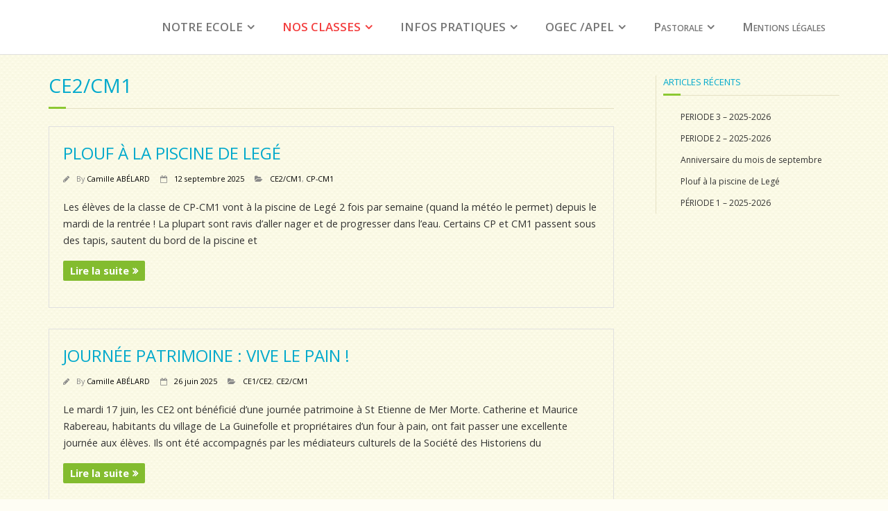

--- FILE ---
content_type: text/html; charset=UTF-8
request_url: https://corcouesurlogne-ecole.fr/?cat=10
body_size: 10168
content:
<!DOCTYPE html>

<html lang="fr-FR">
<head>
<meta charset="UTF-8" />
<meta name="viewport" content="width=device-width" />
<title>CE2/CM1 | </title>
<link rel="profile" href="http://gmpg.org/xfn/11" />
<link rel="pingback" href="https://corcouesurlogne-ecole.fr/xmlrpc.php" />
<!--[if lt IE 9]>
<script src="https://corcouesurlogne-ecole.fr/wp-content/themes/minamaze/lib/scripts/html5.js" type="text/javascript"></script>
<![endif]-->

<title>CE2/CM1 &#8211; Ecole Saint Yves &#8211; Corcoué sur Logne</title>
<meta name='robots' content='max-image-preview:large' />
<link rel='dns-prefetch' href='//fonts.googleapis.com' />
<link rel="alternate" type="application/rss+xml" title="Ecole Saint Yves - Corcoué sur Logne &raquo; Flux" href="https://corcouesurlogne-ecole.fr/?feed=rss2" />
<link rel="alternate" type="application/rss+xml" title="Ecole Saint Yves - Corcoué sur Logne &raquo; Flux des commentaires" href="https://corcouesurlogne-ecole.fr/?feed=comments-rss2" />
<link rel="alternate" type="application/rss+xml" title="Ecole Saint Yves - Corcoué sur Logne &raquo; Flux de la catégorie CE2/CM1" href="https://corcouesurlogne-ecole.fr/?feed=rss2&#038;cat=10" />
<script type="text/javascript">
/* <![CDATA[ */
window._wpemojiSettings = {"baseUrl":"https:\/\/s.w.org\/images\/core\/emoji\/15.0.3\/72x72\/","ext":".png","svgUrl":"https:\/\/s.w.org\/images\/core\/emoji\/15.0.3\/svg\/","svgExt":".svg","source":{"concatemoji":"https:\/\/corcouesurlogne-ecole.fr\/wp-includes\/js\/wp-emoji-release.min.js"}};
/*! This file is auto-generated */
!function(i,n){var o,s,e;function c(e){try{var t={supportTests:e,timestamp:(new Date).valueOf()};sessionStorage.setItem(o,JSON.stringify(t))}catch(e){}}function p(e,t,n){e.clearRect(0,0,e.canvas.width,e.canvas.height),e.fillText(t,0,0);var t=new Uint32Array(e.getImageData(0,0,e.canvas.width,e.canvas.height).data),r=(e.clearRect(0,0,e.canvas.width,e.canvas.height),e.fillText(n,0,0),new Uint32Array(e.getImageData(0,0,e.canvas.width,e.canvas.height).data));return t.every(function(e,t){return e===r[t]})}function u(e,t,n){switch(t){case"flag":return n(e,"\ud83c\udff3\ufe0f\u200d\u26a7\ufe0f","\ud83c\udff3\ufe0f\u200b\u26a7\ufe0f")?!1:!n(e,"\ud83c\uddfa\ud83c\uddf3","\ud83c\uddfa\u200b\ud83c\uddf3")&&!n(e,"\ud83c\udff4\udb40\udc67\udb40\udc62\udb40\udc65\udb40\udc6e\udb40\udc67\udb40\udc7f","\ud83c\udff4\u200b\udb40\udc67\u200b\udb40\udc62\u200b\udb40\udc65\u200b\udb40\udc6e\u200b\udb40\udc67\u200b\udb40\udc7f");case"emoji":return!n(e,"\ud83d\udc26\u200d\u2b1b","\ud83d\udc26\u200b\u2b1b")}return!1}function f(e,t,n){var r="undefined"!=typeof WorkerGlobalScope&&self instanceof WorkerGlobalScope?new OffscreenCanvas(300,150):i.createElement("canvas"),a=r.getContext("2d",{willReadFrequently:!0}),o=(a.textBaseline="top",a.font="600 32px Arial",{});return e.forEach(function(e){o[e]=t(a,e,n)}),o}function t(e){var t=i.createElement("script");t.src=e,t.defer=!0,i.head.appendChild(t)}"undefined"!=typeof Promise&&(o="wpEmojiSettingsSupports",s=["flag","emoji"],n.supports={everything:!0,everythingExceptFlag:!0},e=new Promise(function(e){i.addEventListener("DOMContentLoaded",e,{once:!0})}),new Promise(function(t){var n=function(){try{var e=JSON.parse(sessionStorage.getItem(o));if("object"==typeof e&&"number"==typeof e.timestamp&&(new Date).valueOf()<e.timestamp+604800&&"object"==typeof e.supportTests)return e.supportTests}catch(e){}return null}();if(!n){if("undefined"!=typeof Worker&&"undefined"!=typeof OffscreenCanvas&&"undefined"!=typeof URL&&URL.createObjectURL&&"undefined"!=typeof Blob)try{var e="postMessage("+f.toString()+"("+[JSON.stringify(s),u.toString(),p.toString()].join(",")+"));",r=new Blob([e],{type:"text/javascript"}),a=new Worker(URL.createObjectURL(r),{name:"wpTestEmojiSupports"});return void(a.onmessage=function(e){c(n=e.data),a.terminate(),t(n)})}catch(e){}c(n=f(s,u,p))}t(n)}).then(function(e){for(var t in e)n.supports[t]=e[t],n.supports.everything=n.supports.everything&&n.supports[t],"flag"!==t&&(n.supports.everythingExceptFlag=n.supports.everythingExceptFlag&&n.supports[t]);n.supports.everythingExceptFlag=n.supports.everythingExceptFlag&&!n.supports.flag,n.DOMReady=!1,n.readyCallback=function(){n.DOMReady=!0}}).then(function(){return e}).then(function(){var e;n.supports.everything||(n.readyCallback(),(e=n.source||{}).concatemoji?t(e.concatemoji):e.wpemoji&&e.twemoji&&(t(e.twemoji),t(e.wpemoji)))}))}((window,document),window._wpemojiSettings);
/* ]]> */
</script>
<style id='wp-emoji-styles-inline-css' type='text/css'>

	img.wp-smiley, img.emoji {
		display: inline !important;
		border: none !important;
		box-shadow: none !important;
		height: 1em !important;
		width: 1em !important;
		margin: 0 0.07em !important;
		vertical-align: -0.1em !important;
		background: none !important;
		padding: 0 !important;
	}
</style>
<link rel='stylesheet' id='wp-block-library-css' href='https://corcouesurlogne-ecole.fr/wp-includes/css/dist/block-library/style.min.css' type='text/css' media='all' />
<link rel='stylesheet' id='gutenberg-pdfjs-style-css' href='https://corcouesurlogne-ecole.fr/wp-content/plugins/pdfjs-viewer-shortcode/inc/../blocks/build/style-index.css' type='text/css' media='all' />
<style id='classic-theme-styles-inline-css' type='text/css'>
/*! This file is auto-generated */
.wp-block-button__link{color:#fff;background-color:#32373c;border-radius:9999px;box-shadow:none;text-decoration:none;padding:calc(.667em + 2px) calc(1.333em + 2px);font-size:1.125em}.wp-block-file__button{background:#32373c;color:#fff;text-decoration:none}
</style>
<style id='global-styles-inline-css' type='text/css'>
body{--wp--preset--color--black: #000000;--wp--preset--color--cyan-bluish-gray: #abb8c3;--wp--preset--color--white: #ffffff;--wp--preset--color--pale-pink: #f78da7;--wp--preset--color--vivid-red: #cf2e2e;--wp--preset--color--luminous-vivid-orange: #ff6900;--wp--preset--color--luminous-vivid-amber: #fcb900;--wp--preset--color--light-green-cyan: #7bdcb5;--wp--preset--color--vivid-green-cyan: #00d084;--wp--preset--color--pale-cyan-blue: #8ed1fc;--wp--preset--color--vivid-cyan-blue: #0693e3;--wp--preset--color--vivid-purple: #9b51e0;--wp--preset--gradient--vivid-cyan-blue-to-vivid-purple: linear-gradient(135deg,rgba(6,147,227,1) 0%,rgb(155,81,224) 100%);--wp--preset--gradient--light-green-cyan-to-vivid-green-cyan: linear-gradient(135deg,rgb(122,220,180) 0%,rgb(0,208,130) 100%);--wp--preset--gradient--luminous-vivid-amber-to-luminous-vivid-orange: linear-gradient(135deg,rgba(252,185,0,1) 0%,rgba(255,105,0,1) 100%);--wp--preset--gradient--luminous-vivid-orange-to-vivid-red: linear-gradient(135deg,rgba(255,105,0,1) 0%,rgb(207,46,46) 100%);--wp--preset--gradient--very-light-gray-to-cyan-bluish-gray: linear-gradient(135deg,rgb(238,238,238) 0%,rgb(169,184,195) 100%);--wp--preset--gradient--cool-to-warm-spectrum: linear-gradient(135deg,rgb(74,234,220) 0%,rgb(151,120,209) 20%,rgb(207,42,186) 40%,rgb(238,44,130) 60%,rgb(251,105,98) 80%,rgb(254,248,76) 100%);--wp--preset--gradient--blush-light-purple: linear-gradient(135deg,rgb(255,206,236) 0%,rgb(152,150,240) 100%);--wp--preset--gradient--blush-bordeaux: linear-gradient(135deg,rgb(254,205,165) 0%,rgb(254,45,45) 50%,rgb(107,0,62) 100%);--wp--preset--gradient--luminous-dusk: linear-gradient(135deg,rgb(255,203,112) 0%,rgb(199,81,192) 50%,rgb(65,88,208) 100%);--wp--preset--gradient--pale-ocean: linear-gradient(135deg,rgb(255,245,203) 0%,rgb(182,227,212) 50%,rgb(51,167,181) 100%);--wp--preset--gradient--electric-grass: linear-gradient(135deg,rgb(202,248,128) 0%,rgb(113,206,126) 100%);--wp--preset--gradient--midnight: linear-gradient(135deg,rgb(2,3,129) 0%,rgb(40,116,252) 100%);--wp--preset--font-size--small: 13px;--wp--preset--font-size--medium: 20px;--wp--preset--font-size--large: 36px;--wp--preset--font-size--x-large: 42px;--wp--preset--spacing--20: 0.44rem;--wp--preset--spacing--30: 0.67rem;--wp--preset--spacing--40: 1rem;--wp--preset--spacing--50: 1.5rem;--wp--preset--spacing--60: 2.25rem;--wp--preset--spacing--70: 3.38rem;--wp--preset--spacing--80: 5.06rem;--wp--preset--shadow--natural: 6px 6px 9px rgba(0, 0, 0, 0.2);--wp--preset--shadow--deep: 12px 12px 50px rgba(0, 0, 0, 0.4);--wp--preset--shadow--sharp: 6px 6px 0px rgba(0, 0, 0, 0.2);--wp--preset--shadow--outlined: 6px 6px 0px -3px rgba(255, 255, 255, 1), 6px 6px rgba(0, 0, 0, 1);--wp--preset--shadow--crisp: 6px 6px 0px rgba(0, 0, 0, 1);}:where(.is-layout-flex){gap: 0.5em;}:where(.is-layout-grid){gap: 0.5em;}body .is-layout-flex{display: flex;}body .is-layout-flex{flex-wrap: wrap;align-items: center;}body .is-layout-flex > *{margin: 0;}body .is-layout-grid{display: grid;}body .is-layout-grid > *{margin: 0;}:where(.wp-block-columns.is-layout-flex){gap: 2em;}:where(.wp-block-columns.is-layout-grid){gap: 2em;}:where(.wp-block-post-template.is-layout-flex){gap: 1.25em;}:where(.wp-block-post-template.is-layout-grid){gap: 1.25em;}.has-black-color{color: var(--wp--preset--color--black) !important;}.has-cyan-bluish-gray-color{color: var(--wp--preset--color--cyan-bluish-gray) !important;}.has-white-color{color: var(--wp--preset--color--white) !important;}.has-pale-pink-color{color: var(--wp--preset--color--pale-pink) !important;}.has-vivid-red-color{color: var(--wp--preset--color--vivid-red) !important;}.has-luminous-vivid-orange-color{color: var(--wp--preset--color--luminous-vivid-orange) !important;}.has-luminous-vivid-amber-color{color: var(--wp--preset--color--luminous-vivid-amber) !important;}.has-light-green-cyan-color{color: var(--wp--preset--color--light-green-cyan) !important;}.has-vivid-green-cyan-color{color: var(--wp--preset--color--vivid-green-cyan) !important;}.has-pale-cyan-blue-color{color: var(--wp--preset--color--pale-cyan-blue) !important;}.has-vivid-cyan-blue-color{color: var(--wp--preset--color--vivid-cyan-blue) !important;}.has-vivid-purple-color{color: var(--wp--preset--color--vivid-purple) !important;}.has-black-background-color{background-color: var(--wp--preset--color--black) !important;}.has-cyan-bluish-gray-background-color{background-color: var(--wp--preset--color--cyan-bluish-gray) !important;}.has-white-background-color{background-color: var(--wp--preset--color--white) !important;}.has-pale-pink-background-color{background-color: var(--wp--preset--color--pale-pink) !important;}.has-vivid-red-background-color{background-color: var(--wp--preset--color--vivid-red) !important;}.has-luminous-vivid-orange-background-color{background-color: var(--wp--preset--color--luminous-vivid-orange) !important;}.has-luminous-vivid-amber-background-color{background-color: var(--wp--preset--color--luminous-vivid-amber) !important;}.has-light-green-cyan-background-color{background-color: var(--wp--preset--color--light-green-cyan) !important;}.has-vivid-green-cyan-background-color{background-color: var(--wp--preset--color--vivid-green-cyan) !important;}.has-pale-cyan-blue-background-color{background-color: var(--wp--preset--color--pale-cyan-blue) !important;}.has-vivid-cyan-blue-background-color{background-color: var(--wp--preset--color--vivid-cyan-blue) !important;}.has-vivid-purple-background-color{background-color: var(--wp--preset--color--vivid-purple) !important;}.has-black-border-color{border-color: var(--wp--preset--color--black) !important;}.has-cyan-bluish-gray-border-color{border-color: var(--wp--preset--color--cyan-bluish-gray) !important;}.has-white-border-color{border-color: var(--wp--preset--color--white) !important;}.has-pale-pink-border-color{border-color: var(--wp--preset--color--pale-pink) !important;}.has-vivid-red-border-color{border-color: var(--wp--preset--color--vivid-red) !important;}.has-luminous-vivid-orange-border-color{border-color: var(--wp--preset--color--luminous-vivid-orange) !important;}.has-luminous-vivid-amber-border-color{border-color: var(--wp--preset--color--luminous-vivid-amber) !important;}.has-light-green-cyan-border-color{border-color: var(--wp--preset--color--light-green-cyan) !important;}.has-vivid-green-cyan-border-color{border-color: var(--wp--preset--color--vivid-green-cyan) !important;}.has-pale-cyan-blue-border-color{border-color: var(--wp--preset--color--pale-cyan-blue) !important;}.has-vivid-cyan-blue-border-color{border-color: var(--wp--preset--color--vivid-cyan-blue) !important;}.has-vivid-purple-border-color{border-color: var(--wp--preset--color--vivid-purple) !important;}.has-vivid-cyan-blue-to-vivid-purple-gradient-background{background: var(--wp--preset--gradient--vivid-cyan-blue-to-vivid-purple) !important;}.has-light-green-cyan-to-vivid-green-cyan-gradient-background{background: var(--wp--preset--gradient--light-green-cyan-to-vivid-green-cyan) !important;}.has-luminous-vivid-amber-to-luminous-vivid-orange-gradient-background{background: var(--wp--preset--gradient--luminous-vivid-amber-to-luminous-vivid-orange) !important;}.has-luminous-vivid-orange-to-vivid-red-gradient-background{background: var(--wp--preset--gradient--luminous-vivid-orange-to-vivid-red) !important;}.has-very-light-gray-to-cyan-bluish-gray-gradient-background{background: var(--wp--preset--gradient--very-light-gray-to-cyan-bluish-gray) !important;}.has-cool-to-warm-spectrum-gradient-background{background: var(--wp--preset--gradient--cool-to-warm-spectrum) !important;}.has-blush-light-purple-gradient-background{background: var(--wp--preset--gradient--blush-light-purple) !important;}.has-blush-bordeaux-gradient-background{background: var(--wp--preset--gradient--blush-bordeaux) !important;}.has-luminous-dusk-gradient-background{background: var(--wp--preset--gradient--luminous-dusk) !important;}.has-pale-ocean-gradient-background{background: var(--wp--preset--gradient--pale-ocean) !important;}.has-electric-grass-gradient-background{background: var(--wp--preset--gradient--electric-grass) !important;}.has-midnight-gradient-background{background: var(--wp--preset--gradient--midnight) !important;}.has-small-font-size{font-size: var(--wp--preset--font-size--small) !important;}.has-medium-font-size{font-size: var(--wp--preset--font-size--medium) !important;}.has-large-font-size{font-size: var(--wp--preset--font-size--large) !important;}.has-x-large-font-size{font-size: var(--wp--preset--font-size--x-large) !important;}
.wp-block-navigation a:where(:not(.wp-element-button)){color: inherit;}
:where(.wp-block-post-template.is-layout-flex){gap: 1.25em;}:where(.wp-block-post-template.is-layout-grid){gap: 1.25em;}
:where(.wp-block-columns.is-layout-flex){gap: 2em;}:where(.wp-block-columns.is-layout-grid){gap: 2em;}
.wp-block-pullquote{font-size: 1.5em;line-height: 1.6;}
</style>
<link rel='stylesheet' id='contact-form-7-css' href='https://corcouesurlogne-ecole.fr/wp-content/plugins/contact-form-7/includes/css/styles.css' type='text/css' media='all' />
<link rel='stylesheet' id='thinkup-google-fonts-css' href='//fonts.googleapis.com/css?family=Open+Sans%3A300%2C400%2C600%2C700&#038;subset=latin%2Clatin-ext' type='text/css' media='all' />
<link rel='stylesheet' id='prettyPhoto-css' href='https://corcouesurlogne-ecole.fr/wp-content/themes/minamaze/lib/extentions/prettyPhoto/css/prettyPhoto.css' type='text/css' media='all' />
<link rel='stylesheet' id='thinkup-bootstrap-css' href='https://corcouesurlogne-ecole.fr/wp-content/themes/minamaze/lib/extentions/bootstrap/css/bootstrap.min.css' type='text/css' media='all' />
<link rel='stylesheet' id='dashicons-css' href='https://corcouesurlogne-ecole.fr/wp-includes/css/dashicons.min.css' type='text/css' media='all' />
<link rel='stylesheet' id='font-awesome-css' href='https://corcouesurlogne-ecole.fr/wp-content/themes/minamaze/lib/extentions/font-awesome/css/font-awesome.min.css' type='text/css' media='all' />
<link rel='stylesheet' id='thinkup-shortcodes-css' href='https://corcouesurlogne-ecole.fr/wp-content/themes/minamaze/styles/style-shortcodes.css' type='text/css' media='all' />
<link rel='stylesheet' id='thinkup-style-css' href='https://corcouesurlogne-ecole.fr/wp-content/themes/tecla/style.css' type='text/css' media='all' />
<link rel='stylesheet' id='thinkup-responsive-css' href='https://corcouesurlogne-ecole.fr/wp-content/themes/minamaze/styles/style-responsive.css' type='text/css' media='all' />
<link rel='stylesheet' id='tmm-css' href='https://corcouesurlogne-ecole.fr/wp-content/plugins/team-members/inc/css/tmm_style.css' type='text/css' media='all' />
<script type="text/javascript" src="https://corcouesurlogne-ecole.fr/wp-includes/js/jquery/jquery.min.js" id="jquery-core-js"></script>
<script type="text/javascript" src="https://corcouesurlogne-ecole.fr/wp-includes/js/jquery/jquery-migrate.min.js" id="jquery-migrate-js"></script>
<link rel="https://api.w.org/" href="https://corcouesurlogne-ecole.fr/index.php?rest_route=/" /><link rel="alternate" type="application/json" href="https://corcouesurlogne-ecole.fr/index.php?rest_route=/wp/v2/categories/10" /><link rel="EditURI" type="application/rsd+xml" title="RSD" href="https://corcouesurlogne-ecole.fr/xmlrpc.php?rsd" />
<meta name="generator" content="WordPress 6.5.7" />
		<style type="text/css" id="wp-custom-css">
			/* Grid style */
.display-posts-listing.grid {
	display: grid;
	grid-gap: 16px;
}

.display-posts-listing.grid .title {
	display: block;
}

.display-posts-listing.grid img { 
	display: block; 
	max-width: 100%; 
	height: auto; 
}

@media (min-width: 600px) {
	.display-posts-listing.grid {
		grid-template-columns: repeat( 2, 1fr );
	}
}

@media (min-width: 1024px) {
	.display-posts-listing.grid {
		grid-template-columns: repeat( 3, 1fr );
	}
}		</style>
		
</head>

<body class="archive category category-ce2cm1 category-10 layout-sidebar-right layout-responsive header-style1 blog-style1 blog-style1-layout1 group-blog">
<div id="body-core" class="hfeed site">

	<header id="site-header">

		
		<div id="pre-header">
		<div class="wrap-safari">
		<div id="pre-header-core" class="main-navigation">
  
			
			
			
		</div>
		</div>
		</div>
		<!-- #pre-header -->

		<div id="header">
		<div id="header-core">

			<div id="logo">
			<a rel="home" href="https://corcouesurlogne-ecole.fr/" class="custom-logo-link"><h1 rel="home" class="site-title" title="Ecole Saint Yves &#8211; Corcoué sur Logne">Ecole Saint Yves - Corcoué sur Logne</h1><h2 class="site-description" title="Un site utilisant WordPress">Un site utilisant WordPress</h2></a>			</div>

			<div id="header-links" class="main-navigation">
			<div id="header-links-inner" class="header-links">
				<ul id="menu-ecole" class="menu"><li id="menu-item-8899" class="menu-item menu-item-type-custom menu-item-object-custom menu-item-home menu-item-has-children menu-item-8899"><a href="https://corcouesurlogne-ecole.fr/">NOTRE ECOLE</a>
<ul class="sub-menu">
	<li id="menu-item-8912" class="menu-item menu-item-type-post_type menu-item-object-page menu-item-8912"><a href="https://corcouesurlogne-ecole.fr/?page_id=46">Projet éducatif de l’école</a></li>
	<li id="menu-item-8903" class="menu-item menu-item-type-post_type menu-item-object-page menu-item-8903"><a href="https://corcouesurlogne-ecole.fr/?page_id=49">Equipe pédagogique</a></li>
	<li id="menu-item-8905" class="menu-item menu-item-type-post_type menu-item-object-page menu-item-8905"><a href="https://corcouesurlogne-ecole.fr/?page_id=52">Les locaux de l’école</a></li>
	<li id="menu-item-8904" class="menu-item menu-item-type-post_type menu-item-object-page menu-item-8904"><a href="https://corcouesurlogne-ecole.fr/?page_id=55">Horaires de l’école</a></li>
	<li id="menu-item-8910" class="menu-item menu-item-type-post_type menu-item-object-page menu-item-8910"><a href="https://corcouesurlogne-ecole.fr/?page_id=6">Où sommes-nous ?</a></li>
	<li id="menu-item-8922" class="menu-item menu-item-type-taxonomy menu-item-object-category menu-item-8922"><a href="https://corcouesurlogne-ecole.fr/?cat=28">Une année à Saint-Yves</a></li>
	<li id="menu-item-8886" class="menu-item menu-item-type-taxonomy menu-item-object-category menu-item-8886"><a href="https://corcouesurlogne-ecole.fr/?cat=26">Evènements</a></li>
</ul>
</li>
<li id="menu-item-8916" class="menu-item menu-item-type-custom menu-item-object-custom menu-item-home current-menu-ancestor current-menu-parent menu-item-has-children menu-item-8916"><a href="https://corcouesurlogne-ecole.fr/">NOS CLASSES</a>
<ul class="sub-menu">
	<li id="menu-item-10819" class="menu-item menu-item-type-taxonomy menu-item-object-category menu-item-10819"><a href="https://corcouesurlogne-ecole.fr/?cat=6">TPS-PS</a></li>
	<li id="menu-item-8892" class="menu-item menu-item-type-taxonomy menu-item-object-category menu-item-8892"><a href="https://corcouesurlogne-ecole.fr/?cat=7">MS-GS</a></li>
	<li id="menu-item-12035" class="menu-item menu-item-type-taxonomy menu-item-object-category menu-item-12035"><a href="https://corcouesurlogne-ecole.fr/?cat=32">CP-CE2</a></li>
	<li id="menu-item-10820" class="menu-item menu-item-type-taxonomy menu-item-object-category menu-item-10820"><a href="https://corcouesurlogne-ecole.fr/?cat=30">GS-CE1</a></li>
	<li id="menu-item-8883" class="menu-item menu-item-type-taxonomy menu-item-object-category current-menu-item menu-item-8883"><a href="https://corcouesurlogne-ecole.fr/?cat=10" aria-current="page">CP-CM1</a></li>
	<li id="menu-item-12034" class="menu-item menu-item-type-taxonomy menu-item-object-category menu-item-12034"><a href="https://corcouesurlogne-ecole.fr/?cat=11">CM1/CM2</a></li>
</ul>
</li>
<li id="menu-item-8900" class="menu-item menu-item-type-custom menu-item-object-custom menu-item-home menu-item-has-children menu-item-8900"><a href="https://corcouesurlogne-ecole.fr/">INFOS PRATIQUES</a>
<ul class="sub-menu">
	<li id="menu-item-8911" class="menu-item menu-item-type-post_type menu-item-object-page menu-item-8911"><a href="https://corcouesurlogne-ecole.fr/?page_id=7051">Planning de l’année et manifestations 2025-2026</a></li>
	<li id="menu-item-8913" class="menu-item menu-item-type-post_type menu-item-object-page menu-item-8913"><a href="https://corcouesurlogne-ecole.fr/?page_id=73">Règlement intérieur 2025-2026</a></li>
	<li id="menu-item-8889" class="menu-item menu-item-type-taxonomy menu-item-object-category menu-item-8889"><a href="https://corcouesurlogne-ecole.fr/?cat=14">Info St Yves</a></li>
	<li id="menu-item-8887" class="menu-item menu-item-type-taxonomy menu-item-object-category menu-item-8887"><a href="https://corcouesurlogne-ecole.fr/?cat=15">grandir ensemble</a></li>
	<li id="menu-item-8906" class="menu-item menu-item-type-post_type menu-item-object-page menu-item-8906"><a href="https://corcouesurlogne-ecole.fr/?page_id=7061">Listes fournitures de la MS au CM2 2025/2026</a></li>
	<li id="menu-item-8907" class="menu-item menu-item-type-post_type menu-item-object-page menu-item-8907"><a href="https://corcouesurlogne-ecole.fr/?page_id=7056">Livret d’accueil des TPS/PS</a></li>
	<li id="menu-item-8914" class="menu-item menu-item-type-post_type menu-item-object-page menu-item-8914"><a href="https://corcouesurlogne-ecole.fr/?page_id=6866">Tarifs</a></li>
	<li id="menu-item-8915" class="menu-item menu-item-type-post_type menu-item-object-page menu-item-8915"><a href="https://corcouesurlogne-ecole.fr/?page_id=6967">Transport scolaire</a></li>
</ul>
</li>
<li id="menu-item-8894" class="menu-item menu-item-type-taxonomy menu-item-object-category menu-item-has-children menu-item-8894"><a href="https://corcouesurlogne-ecole.fr/?cat=16">OGEC /APEL</a>
<ul class="sub-menu">
	<li id="menu-item-11449" class="menu-item menu-item-type-post_type menu-item-object-page menu-item-11449"><a href="https://corcouesurlogne-ecole.fr/?page_id=11408">OGEC</a></li>
	<li id="menu-item-11450" class="menu-item menu-item-type-post_type menu-item-object-page menu-item-has-children menu-item-11450"><a href="https://corcouesurlogne-ecole.fr/?page_id=5916">APEL</a>
	<ul class="sub-menu">
		<li id="menu-item-9923" class="menu-item menu-item-type-taxonomy menu-item-object-category menu-item-9923"><a href="https://corcouesurlogne-ecole.fr/?cat=29">Evénements APEL</a></li>
		<li id="menu-item-8902" class="menu-item menu-item-type-post_type menu-item-object-page menu-item-8902"><a href="https://corcouesurlogne-ecole.fr/?page_id=6084">Book costumes</a></li>
	</ul>
</li>
</ul>
</li>
<li id="menu-item-11464" class="menu-item menu-item-type-post_type menu-item-object-page menu-item-has-children menu-item-11464"><a href="https://corcouesurlogne-ecole.fr/?page_id=11452">Pastorale</a>
<ul class="sub-menu">
	<li id="menu-item-8895" class="menu-item menu-item-type-taxonomy menu-item-object-category menu-item-8895"><a href="https://corcouesurlogne-ecole.fr/?cat=20">Célébration</a></li>
</ul>
</li>
<li id="menu-item-34" class="menu-item menu-item-type-post_type menu-item-object-page menu-item-34"><a href="https://corcouesurlogne-ecole.fr/?page_id=8">Mentions légales</a></li>
</ul>			</div>
			</div>
			<!-- #header-links .main-navigation -->

			<div id="header-responsive"><a class="btn-navbar collapsed" data-toggle="collapse" data-target=".nav-collapse" tabindex="0"><span class="icon-bar"></span><span class="icon-bar"></span><span class="icon-bar"></span></a><div id="header-responsive-inner" class="responsive-links nav-collapse collapse"><ul id="menu-ecole-1" class=""><li class="menu-item menu-item-type-custom menu-item-object-custom menu-item-home menu-item-has-children menu-item-8899"><a href="https://corcouesurlogne-ecole.fr/">NOTRE ECOLE</a>
<ul class="sub-menu">
	<li class="menu-item menu-item-type-post_type menu-item-object-page menu-item-8912"><a href="https://corcouesurlogne-ecole.fr/?page_id=46">&nbsp; &nbsp; &nbsp; &nbsp; &#45; Projet éducatif de l’école</a></li>
	<li class="menu-item menu-item-type-post_type menu-item-object-page menu-item-8903"><a href="https://corcouesurlogne-ecole.fr/?page_id=49">&nbsp; &nbsp; &nbsp; &nbsp; &#45; Equipe pédagogique</a></li>
	<li class="menu-item menu-item-type-post_type menu-item-object-page menu-item-8905"><a href="https://corcouesurlogne-ecole.fr/?page_id=52">&nbsp; &nbsp; &nbsp; &nbsp; &#45; Les locaux de l’école</a></li>
	<li class="menu-item menu-item-type-post_type menu-item-object-page menu-item-8904"><a href="https://corcouesurlogne-ecole.fr/?page_id=55">&nbsp; &nbsp; &nbsp; &nbsp; &#45; Horaires de l’école</a></li>
	<li class="menu-item menu-item-type-post_type menu-item-object-page menu-item-8910"><a href="https://corcouesurlogne-ecole.fr/?page_id=6">&nbsp; &nbsp; &nbsp; &nbsp; &#45; Où sommes-nous ?</a></li>
	<li class="menu-item menu-item-type-taxonomy menu-item-object-category menu-item-8922"><a href="https://corcouesurlogne-ecole.fr/?cat=28">&nbsp; &nbsp; &nbsp; &nbsp; &#45; Une année à Saint-Yves</a></li>
	<li class="menu-item menu-item-type-taxonomy menu-item-object-category menu-item-8886"><a href="https://corcouesurlogne-ecole.fr/?cat=26">&nbsp; &nbsp; &nbsp; &nbsp; &#45; Evènements</a></li>
</ul>
</li>
<li class="menu-item menu-item-type-custom menu-item-object-custom menu-item-home current-menu-ancestor current-menu-parent menu-item-has-children menu-item-8916"><a href="https://corcouesurlogne-ecole.fr/">NOS CLASSES</a>
<ul class="sub-menu">
	<li class="menu-item menu-item-type-taxonomy menu-item-object-category menu-item-10819"><a href="https://corcouesurlogne-ecole.fr/?cat=6">&nbsp; &nbsp; &nbsp; &nbsp; &#45; TPS-PS</a></li>
	<li class="menu-item menu-item-type-taxonomy menu-item-object-category menu-item-8892"><a href="https://corcouesurlogne-ecole.fr/?cat=7">&nbsp; &nbsp; &nbsp; &nbsp; &#45; MS-GS</a></li>
	<li class="menu-item menu-item-type-taxonomy menu-item-object-category menu-item-12035"><a href="https://corcouesurlogne-ecole.fr/?cat=32">&nbsp; &nbsp; &nbsp; &nbsp; &#45; CP-CE2</a></li>
	<li class="menu-item menu-item-type-taxonomy menu-item-object-category menu-item-10820"><a href="https://corcouesurlogne-ecole.fr/?cat=30">&nbsp; &nbsp; &nbsp; &nbsp; &#45; GS-CE1</a></li>
	<li class="menu-item menu-item-type-taxonomy menu-item-object-category current-menu-item menu-item-8883"><a href="https://corcouesurlogne-ecole.fr/?cat=10" aria-current="page">&nbsp; &nbsp; &nbsp; &nbsp; &#45; CP-CM1</a></li>
	<li class="menu-item menu-item-type-taxonomy menu-item-object-category menu-item-12034"><a href="https://corcouesurlogne-ecole.fr/?cat=11">&nbsp; &nbsp; &nbsp; &nbsp; &#45; CM1/CM2</a></li>
</ul>
</li>
<li class="menu-item menu-item-type-custom menu-item-object-custom menu-item-home menu-item-has-children menu-item-8900"><a href="https://corcouesurlogne-ecole.fr/">INFOS PRATIQUES</a>
<ul class="sub-menu">
	<li class="menu-item menu-item-type-post_type menu-item-object-page menu-item-8911"><a href="https://corcouesurlogne-ecole.fr/?page_id=7051">&nbsp; &nbsp; &nbsp; &nbsp; &#45; Planning de l’année et manifestations 2025-2026</a></li>
	<li class="menu-item menu-item-type-post_type menu-item-object-page menu-item-8913"><a href="https://corcouesurlogne-ecole.fr/?page_id=73">&nbsp; &nbsp; &nbsp; &nbsp; &#45; Règlement intérieur 2025-2026</a></li>
	<li class="menu-item menu-item-type-taxonomy menu-item-object-category menu-item-8889"><a href="https://corcouesurlogne-ecole.fr/?cat=14">&nbsp; &nbsp; &nbsp; &nbsp; &#45; Info St Yves</a></li>
	<li class="menu-item menu-item-type-taxonomy menu-item-object-category menu-item-8887"><a href="https://corcouesurlogne-ecole.fr/?cat=15">&nbsp; &nbsp; &nbsp; &nbsp; &#45; grandir ensemble</a></li>
	<li class="menu-item menu-item-type-post_type menu-item-object-page menu-item-8906"><a href="https://corcouesurlogne-ecole.fr/?page_id=7061">&nbsp; &nbsp; &nbsp; &nbsp; &#45; Listes fournitures de la MS au CM2 2025/2026</a></li>
	<li class="menu-item menu-item-type-post_type menu-item-object-page menu-item-8907"><a href="https://corcouesurlogne-ecole.fr/?page_id=7056">&nbsp; &nbsp; &nbsp; &nbsp; &#45; Livret d’accueil des TPS/PS</a></li>
	<li class="menu-item menu-item-type-post_type menu-item-object-page menu-item-8914"><a href="https://corcouesurlogne-ecole.fr/?page_id=6866">&nbsp; &nbsp; &nbsp; &nbsp; &#45; Tarifs</a></li>
	<li class="menu-item menu-item-type-post_type menu-item-object-page menu-item-8915"><a href="https://corcouesurlogne-ecole.fr/?page_id=6967">&nbsp; &nbsp; &nbsp; &nbsp; &#45; Transport scolaire</a></li>
</ul>
</li>
<li class="menu-item menu-item-type-taxonomy menu-item-object-category menu-item-has-children menu-item-8894"><a href="https://corcouesurlogne-ecole.fr/?cat=16">OGEC /APEL</a>
<ul class="sub-menu">
	<li class="menu-item menu-item-type-post_type menu-item-object-page menu-item-11449"><a href="https://corcouesurlogne-ecole.fr/?page_id=11408">&nbsp; &nbsp; &nbsp; &nbsp; &#45; OGEC</a></li>
	<li class="menu-item menu-item-type-post_type menu-item-object-page menu-item-has-children menu-item-11450"><a href="https://corcouesurlogne-ecole.fr/?page_id=5916">&nbsp; &nbsp; &nbsp; &nbsp; &#45; APEL</a>
	<ul class="sub-menu">
		<li class="menu-item menu-item-type-taxonomy menu-item-object-category menu-item-9923"><a href="https://corcouesurlogne-ecole.fr/?cat=29">&nbsp; &nbsp; &nbsp; &nbsp; &nbsp; &nbsp; &nbsp; &nbsp; &#45; Evénements APEL</a></li>
		<li class="menu-item menu-item-type-post_type menu-item-object-page menu-item-8902"><a href="https://corcouesurlogne-ecole.fr/?page_id=6084">&nbsp; &nbsp; &nbsp; &nbsp; &nbsp; &nbsp; &nbsp; &nbsp; &#45; Book costumes</a></li>
	</ul>
</li>
</ul>
</li>
<li class="menu-item menu-item-type-post_type menu-item-object-page menu-item-has-children menu-item-11464"><a href="https://corcouesurlogne-ecole.fr/?page_id=11452">Pastorale</a>
<ul class="sub-menu">
	<li class="menu-item menu-item-type-taxonomy menu-item-object-category menu-item-8895"><a href="https://corcouesurlogne-ecole.fr/?cat=20">&nbsp; &nbsp; &nbsp; &nbsp; &#45; Célébration</a></li>
</ul>
</li>
<li class="menu-item menu-item-type-post_type menu-item-object-page menu-item-34"><a href="https://corcouesurlogne-ecole.fr/?page_id=8">Mentions légales</a></li>
</ul></div></div><!-- #header-responsive -->
		</div>
		</div>
		<!-- #header -->
			</header>
	<!-- header -->

		
	<div id="content">
	<div id="content-core">

		<div id="main">
		<div id="intro" class="option1"><div id="intro-core"><h1 class="page-title"><span>CE2/CM1</span></h1></div></div>
		<div id="main-core">
			
				
					<article id="post-12533" class="blog-article post-12533 post type-post status-publish format-standard hentry category-ce2cm1 category-cp-cm1">

						
						<header class="entry-header">
													</header>		

						<div class="entry-content">
							<h2 class="blog-title"><a href="https://corcouesurlogne-ecole.fr/?p=12533" title="Permalien vers Plouf à la piscine de Legé">Plouf à la piscine de Legé</a></h2>
							<div class="entry-meta"><span class="author"><i class="fa fa-pencil"></i>By <a href="https://corcouesurlogne-ecole.fr/?author=6" title="Afficher tous les articles par Camille ABÉLARD" rel="author">Camille ABÉLARD</a></span><span class="date"><i class="fa fa-calendar-o"></i><a href="https://corcouesurlogne-ecole.fr/?p=12533" title="Plouf à la piscine de Legé"><time datetime="2025-09-12T09:14:33+01:00">12 septembre 2025</time></a></span><span class="category"><i class="fa fa-folder-open"></i><a href="https://corcouesurlogne-ecole.fr/?cat=10" >CE2/CM1</a>, <a href="https://corcouesurlogne-ecole.fr/?cat=34" >CP-CM1</a></span></div>
							<p>Les élèves de la classe de CP-CM1 vont à la piscine de Legé 2 fois par semaine (quand la météo le permet) depuis le mardi de la rentrée ! La plupart sont ravis d&rsquo;aller nager et de progresser dans l&rsquo;eau. Certains CP et CM1 passent sous des tapis, sautent du bord de la piscine et</p>
<p><a href="https://corcouesurlogne-ecole.fr/?p=12533" class="more-link themebutton">Lire la suite</a></p>
						</div>

					<div class="clearboth"></div>
					</article><!-- #post- -->	

				
					<article id="post-12448" class="blog-article post-12448 post type-post status-publish format-standard hentry category-ce1-ce2 category-ce2cm1">

						
						<header class="entry-header">
													</header>		

						<div class="entry-content">
							<h2 class="blog-title"><a href="https://corcouesurlogne-ecole.fr/?p=12448" title="Permalien vers Journée patrimoine : vive le pain !">Journée patrimoine : vive le pain !</a></h2>
							<div class="entry-meta"><span class="author"><i class="fa fa-pencil"></i>By <a href="https://corcouesurlogne-ecole.fr/?author=6" title="Afficher tous les articles par Camille ABÉLARD" rel="author">Camille ABÉLARD</a></span><span class="date"><i class="fa fa-calendar-o"></i><a href="https://corcouesurlogne-ecole.fr/?p=12448" title="Journée patrimoine : vive le pain !"><time datetime="2025-06-26T13:35:53+01:00">26 juin 2025</time></a></span><span class="category"><i class="fa fa-folder-open"></i><a href="https://corcouesurlogne-ecole.fr/?cat=30" >CE1/CE2</a>, <a href="https://corcouesurlogne-ecole.fr/?cat=10" >CE2/CM1</a></span></div>
							<p>Le mardi 17 juin, les CE2 ont bénéficié d&rsquo;une journée patrimoine à St Etienne de Mer Morte. Catherine et Maurice Rabereau, habitants du village de La Guinefolle et propriétaires d&rsquo;un four à pain, ont fait passer une excellente journée aux élèves. Ils ont été accompagnés par les médiateurs culturels de la Société des Historiens du</p>
<p><a href="https://corcouesurlogne-ecole.fr/?p=12448" class="more-link themebutton">Lire la suite</a></p>
						</div>

					<div class="clearboth"></div>
					</article><!-- #post- -->	

				
					<article id="post-12409" class="blog-article post-12409 post type-post status-publish format-standard hentry category-ce2cm1 category-cm1cm2">

						
						<header class="entry-header">
													</header>		

						<div class="entry-content">
							<h2 class="blog-title"><a href="https://corcouesurlogne-ecole.fr/?p=12409" title="Permalien vers Sortie scolaire au Moulin à papier du Liveau">Sortie scolaire au Moulin à papier du Liveau</a></h2>
							<div class="entry-meta"><span class="author"><i class="fa fa-pencil"></i>By <a href="https://corcouesurlogne-ecole.fr/?author=6" title="Afficher tous les articles par Camille ABÉLARD" rel="author">Camille ABÉLARD</a></span><span class="date"><i class="fa fa-calendar-o"></i><a href="https://corcouesurlogne-ecole.fr/?p=12409" title="Sortie scolaire au Moulin à papier du Liveau"><time datetime="2025-06-26T13:04:36+01:00">26 juin 2025</time></a></span><span class="category"><i class="fa fa-folder-open"></i><a href="https://corcouesurlogne-ecole.fr/?cat=10" >CE2/CM1</a>, <a href="https://corcouesurlogne-ecole.fr/?cat=11" >CM1/CM2</a></span></div>
							<p>Voici en image la sortie scolaire du mardi 10 juin des classes de CE2-CM1 et CM1-CM2. Elle a eu lieu à Gorges, au moulin à papier du Liveau. Les élèves ont participé à 3 ateliers et ont pu ramener leurs productions chez eux. L&rsquo;autre demi-journée a été consacrée à une randonnée sur un sentier pédagogique</p>
<p><a href="https://corcouesurlogne-ecole.fr/?p=12409" class="more-link themebutton">Lire la suite</a></p>
						</div>

					<div class="clearboth"></div>
					</article><!-- #post- -->	

				
					<article id="post-12299" class="blog-article post-12299 post type-post status-publish format-standard hentry category-ce2cm1">

						
						<header class="entry-header">
													</header>		

						<div class="entry-content">
							<h2 class="blog-title"><a href="https://corcouesurlogne-ecole.fr/?p=12299" title="Permalien vers Animation nature, CPIE et carnet du naturaliste">Animation nature, CPIE et carnet du naturaliste</a></h2>
							<div class="entry-meta"><span class="author"><i class="fa fa-pencil"></i>By <a href="https://corcouesurlogne-ecole.fr/?author=6" title="Afficher tous les articles par Camille ABÉLARD" rel="author">Camille ABÉLARD</a></span><span class="date"><i class="fa fa-calendar-o"></i><a href="https://corcouesurlogne-ecole.fr/?p=12299" title="Animation nature, CPIE et carnet du naturaliste"><time datetime="2025-04-02T14:08:50+01:00">2 avril 2025</time></a></span><span class="category"><i class="fa fa-folder-open"></i><a href="https://corcouesurlogne-ecole.fr/?cat=10" >CE2/CM1</a></span></div>
							<p>Ce lundi 31 mars, les élèves de CE2 et CM1 ont bénéficié d&rsquo;une matinée « nature » avec Julie Macé du CPIE de Corcoué-sur-Logne. Après un temps d&rsquo;explication en classe, les élèves se sont rendus dans le bois des Bataillères derrière l&rsquo;école. Au programme, par groupes : observation des oiseaux aux jumelles, recherche des petits invertébrés (insectes,</p>
<p><a href="https://corcouesurlogne-ecole.fr/?p=12299" class="more-link themebutton">Lire la suite</a></p>
						</div>

					<div class="clearboth"></div>
					</article><!-- #post- -->	

				
					<article id="post-12278" class="blog-article post-12278 post type-post status-publish format-standard hentry category-ce2cm1">

						
						<header class="entry-header">
													</header>		

						<div class="entry-content">
							<h2 class="blog-title"><a href="https://corcouesurlogne-ecole.fr/?p=12278" title="Permalien vers Gestes de premiers secours">Gestes de premiers secours</a></h2>
							<div class="entry-meta"><span class="author"><i class="fa fa-pencil"></i>By <a href="https://corcouesurlogne-ecole.fr/?author=6" title="Afficher tous les articles par Camille ABÉLARD" rel="author">Camille ABÉLARD</a></span><span class="date"><i class="fa fa-calendar-o"></i><a href="https://corcouesurlogne-ecole.fr/?p=12278" title="Gestes de premiers secours"><time datetime="2025-03-06T11:04:02+01:00">6 mars 2025</time></a></span><span class="category"><i class="fa fa-folder-open"></i><a href="https://corcouesurlogne-ecole.fr/?cat=10" >CE2/CM1</a></span></div>
							<p>Comme chaque année, un pompier est venu à l&rsquo;école pour nous initier aux premiers secours. Nous avons même pu nous entrainer sur un mannequin. Un grand merci pour ce moment si important qui nous a permis de revoir notamment les numéros d&rsquo;urgence et les gestes qui peuvent sauver des vies. Voici certains élèves en action :</p>
						</div>

					<div class="clearboth"></div>
					</article><!-- #post- -->	

				
					<article id="post-12199" class="blog-article post-12199 post type-post status-publish format-standard hentry category-ce2cm1">

						
						<header class="entry-header">
													</header>		

						<div class="entry-content">
							<h2 class="blog-title"><a href="https://corcouesurlogne-ecole.fr/?p=12199" title="Permalien vers Lutte en EPS">Lutte en EPS</a></h2>
							<div class="entry-meta"><span class="author"><i class="fa fa-pencil"></i>By <a href="https://corcouesurlogne-ecole.fr/?author=6" title="Afficher tous les articles par Camille ABÉLARD" rel="author">Camille ABÉLARD</a></span><span class="date"><i class="fa fa-calendar-o"></i><a href="https://corcouesurlogne-ecole.fr/?p=12199" title="Lutte en EPS"><time datetime="2025-01-24T15:52:30+01:00">24 janvier 2025</time></a></span><span class="category"><i class="fa fa-folder-open"></i><a href="https://corcouesurlogne-ecole.fr/?cat=10" >CE2/CM1</a></span></div>
							<p>Durant cette période, chaque mardi, nous faisons de la lutte en EPS. Voici le déroulement : échauffement, rappel des règles de sécurité, installation sur des tapis par groupes de 3, mises en place pour combattre et arbitrer à tour de rôle, relaxation et rangement. Nous adorons ces moments où nous nous dépensons physiquement pour lutter</p>
<p><a href="https://corcouesurlogne-ecole.fr/?p=12199" class="more-link themebutton">Lire la suite</a></p>
						</div>

					<div class="clearboth"></div>
					</article><!-- #post- -->	

				
					<article id="post-12181" class="blog-article post-12181 post type-post status-publish format-standard hentry category-ce2cm1">

						
						<header class="entry-header">
													</header>		

						<div class="entry-content">
							<h2 class="blog-title"><a href="https://corcouesurlogne-ecole.fr/?p=12181" title="Permalien vers Visite au centre hospitalier Bel Air">Visite au centre hospitalier Bel Air</a></h2>
							<div class="entry-meta"><span class="author"><i class="fa fa-pencil"></i>By <a href="https://corcouesurlogne-ecole.fr/?author=6" title="Afficher tous les articles par Camille ABÉLARD" rel="author">Camille ABÉLARD</a></span><span class="date"><i class="fa fa-calendar-o"></i><a href="https://corcouesurlogne-ecole.fr/?p=12181" title="Visite au centre hospitalier Bel Air"><time datetime="2025-01-24T15:34:22+01:00">24 janvier 2025</time></a></span><span class="category"><i class="fa fa-folder-open"></i><a href="https://corcouesurlogne-ecole.fr/?cat=10" >CE2/CM1</a></span></div>
							<p>Lundi 20 janvier, nous sommes allés au centre hospitalier Bel Air : une belle marche de 2 km pour nous y rendre ! Nous avons été accueillis par Héloïse, l&rsquo;animatrice, et par les résidents. Après quelques chants, nous avons mangé un goûter tous ensemble. Certains élèves sont ensuite allés faire connaissance avec des résidents et</p>
<p><a href="https://corcouesurlogne-ecole.fr/?p=12181" class="more-link themebutton">Lire la suite</a></p>
						</div>

					<div class="clearboth"></div>
					</article><!-- #post- -->	

				
					<article id="post-12142" class="blog-article post-12142 post type-post status-publish format-standard hentry category-ce2cm1">

						
						<header class="entry-header">
													</header>		

						<div class="entry-content">
							<h2 class="blog-title"><a href="https://corcouesurlogne-ecole.fr/?p=12142" title="Permalien vers Sécurité routière en CE2 : « Savoir Pédaler »">Sécurité routière en CE2 : « Savoir Pédaler »</a></h2>
							<div class="entry-meta"><span class="author"><i class="fa fa-pencil"></i>By <a href="https://corcouesurlogne-ecole.fr/?author=6" title="Afficher tous les articles par Camille ABÉLARD" rel="author">Camille ABÉLARD</a></span><span class="date"><i class="fa fa-calendar-o"></i><a href="https://corcouesurlogne-ecole.fr/?p=12142" title="Sécurité routière en CE2 : « Savoir Pédaler »"><time datetime="2024-12-12T14:32:05+01:00">12 décembre 2024</time></a></span><span class="category"><i class="fa fa-folder-open"></i><a href="https://corcouesurlogne-ecole.fr/?cat=10" >CE2/CM1</a></span></div>
							<p>Durant cette période, les élèves de CE2 ont pu bénéficier de 3 séances d&rsquo;environ 1h avec des intervenants du Guidon Machecoulais. Ils ont ainsi consolidé leurs compétences en maniement du vélo grâce aux activités réalisées lors de parcours par exemple. Bravo pour les progrès effectués !</p>
						</div>

					<div class="clearboth"></div>
					</article><!-- #post- -->	

				
					<article id="post-12125" class="blog-article post-12125 post type-post status-publish format-standard hentry category-ce2cm1">

						
						<header class="entry-header">
													</header>		

						<div class="entry-content">
							<h2 class="blog-title"><a href="https://corcouesurlogne-ecole.fr/?p=12125" title="Permalien vers Calendrier de l&rsquo;Avent">Calendrier de l&rsquo;Avent</a></h2>
							<div class="entry-meta"><span class="author"><i class="fa fa-pencil"></i>By <a href="https://corcouesurlogne-ecole.fr/?author=6" title="Afficher tous les articles par Camille ABÉLARD" rel="author">Camille ABÉLARD</a></span><span class="date"><i class="fa fa-calendar-o"></i><a href="https://corcouesurlogne-ecole.fr/?p=12125" title="Calendrier de l&rsquo;Avent"><time datetime="2024-12-07T14:58:37+01:00">7 décembre 2024</time></a></span><span class="category"><i class="fa fa-folder-open"></i><a href="https://corcouesurlogne-ecole.fr/?cat=10" >CE2/CM1</a></span></div>
							<p>En ce mois de décembre, des élèves de la classe ont réalisé une planche pour le calendrier de l&rsquo;Avent de la commune.  Voici leur création en image :</p>
						</div>

					<div class="clearboth"></div>
					</article><!-- #post- -->	

				
					<article id="post-12058" class="blog-article post-12058 post type-post status-publish format-standard hentry category-ce2cm1">

						
						<header class="entry-header">
													</header>		

						<div class="entry-content">
							<h2 class="blog-title"><a href="https://corcouesurlogne-ecole.fr/?p=12058" title="Permalien vers Sortie au cinéma">Sortie au cinéma</a></h2>
							<div class="entry-meta"><span class="author"><i class="fa fa-pencil"></i>By <a href="https://corcouesurlogne-ecole.fr/?author=6" title="Afficher tous les articles par Camille ABÉLARD" rel="author">Camille ABÉLARD</a></span><span class="date"><i class="fa fa-calendar-o"></i><a href="https://corcouesurlogne-ecole.fr/?p=12058" title="Sortie au cinéma"><time datetime="2024-11-22T10:10:56+01:00">22 novembre 2024</time></a></span><span class="category"><i class="fa fa-folder-open"></i><a href="https://corcouesurlogne-ecole.fr/?cat=10" >CE2/CM1</a></span></div>
							<p>Ce lundi 18 novembre, nous avons eu le plaisir de nous rendre au cinéma de Legé pour visionner « Nina et le secret du hérisson ». La plupart des élèves de la classe ont beaucoup apprécié cette séance. Nous avons eu des émotions durant la projection. Nous voici en images avant le film.</p>
						</div>

					<div class="clearboth"></div>
					</article><!-- #post- -->	

				
				
	<nav class="navigation pagination" aria-label="Publications">
		<h2 class="screen-reader-text">Navigation des articles</h2>
		<div class="nav-links"><span aria-current="page" class="page-numbers current">1</span>
<a class="page-numbers" href="https://corcouesurlogne-ecole.fr/?paged=2&#038;cat=10">2</a>
<span class="page-numbers dots">…</span>
<a class="page-numbers" href="https://corcouesurlogne-ecole.fr/?paged=12&#038;cat=10">12</a>
<a class="next page-numbers" href="https://corcouesurlogne-ecole.fr/?paged=2&#038;cat=10">Suivant</a></div>
	</nav>
			

		</div><!-- #main-core -->
		</div><!-- #main -->
		
		<div id="sidebar">
		<div id="sidebar-core">

						
		<aside class="widget widget_recent_entries">
		<h3 class="widget-title">Articles récents</h3>
		<ul>
											<li>
					<a href="https://corcouesurlogne-ecole.fr/?p=12580">PERIODE 3 &#8211; 2025-2026</a>
									</li>
											<li>
					<a href="https://corcouesurlogne-ecole.fr/?p=12559">PERIODE 2 &#8211; 2025-2026</a>
									</li>
											<li>
					<a href="https://corcouesurlogne-ecole.fr/?p=12540">Anniversaire du mois de septembre</a>
									</li>
											<li>
					<a href="https://corcouesurlogne-ecole.fr/?p=12533">Plouf à la piscine de Legé</a>
									</li>
											<li>
					<a href="https://corcouesurlogne-ecole.fr/?p=12515">PÉRIODE 1 &#8211; 2025-2026</a>
									</li>
					</ul>

		</aside>
		</div>
		</div><!-- #sidebar -->
					</div>
	</div><!-- #content -->

	<footer>
		<div id="footer"><div id="footer-core" class="option2"><div id="footer-col1" class="widget-area"><aside class="widget widget_meta"><h3 class="footer-widget-title"><span>Méta</span></h3>
		<ul>
						<li><a href="https://corcouesurlogne-ecole.fr/wp-login.php">Connexion</a></li>
			<li><a href="https://corcouesurlogne-ecole.fr/?feed=rss2">Flux des publications</a></li>
			<li><a href="https://corcouesurlogne-ecole.fr/?feed=comments-rss2">Flux des commentaires</a></li>

			<li><a href="https://fr.wordpress.org/">Site de WordPress-FR</a></li>
		</ul>

		</aside></div><div id="footer-col2" class="widget-area"><aside class="widget widget_text"><h3 class="footer-widget-title"><span>Supports</span></h3>			<div class="textwidget"><a href="http://www.ec44.fr/tice/aides/" target="_blank" rel="noopener">Aides à l'édition</a>
<br>
<a href="http://www.ec44.fr/tice/page-d-exemple/" target="_blank" rel="noopener">Les écoles qui utilisent WordPress</a>
<br>
<a href="http://www.ec44.fr/tice" target="_blank" rel="noopener">Le site de l'équipe TICE 44</a></div>
		</aside></div></div></div><!-- #footer -->		
		<div id="sub-footer">
		<div id="sub-footer-core">	

												<!-- #footer-menu -->

			<div class="copyright">
			Theme by <a href="https://www.thinkupthemes.com/" target="_blank">Think Up Themes Ltd</a>. Powered by <a href="https://www.wordpress.org/" target="_blank">WordPress</a>.			</div>
			<!-- .copyright -->

		</div>
		</div>
	</footer><!-- footer -->

</div><!-- #body-core -->

<script type="text/javascript" src="https://corcouesurlogne-ecole.fr/wp-includes/js/dist/vendor/wp-polyfill-inert.min.js" id="wp-polyfill-inert-js"></script>
<script type="text/javascript" src="https://corcouesurlogne-ecole.fr/wp-includes/js/dist/vendor/regenerator-runtime.min.js" id="regenerator-runtime-js"></script>
<script type="text/javascript" src="https://corcouesurlogne-ecole.fr/wp-includes/js/dist/vendor/wp-polyfill.min.js" id="wp-polyfill-js"></script>
<script type="text/javascript" src="https://corcouesurlogne-ecole.fr/wp-includes/js/dist/hooks.min.js" id="wp-hooks-js"></script>
<script type="text/javascript" src="https://corcouesurlogne-ecole.fr/wp-includes/js/dist/i18n.min.js" id="wp-i18n-js"></script>
<script type="text/javascript" id="wp-i18n-js-after">
/* <![CDATA[ */
wp.i18n.setLocaleData( { 'text direction\u0004ltr': [ 'ltr' ] } );
/* ]]> */
</script>
<script type="text/javascript" src="https://corcouesurlogne-ecole.fr/wp-content/plugins/contact-form-7/includes/swv/js/index.js" id="swv-js"></script>
<script type="text/javascript" id="contact-form-7-js-extra">
/* <![CDATA[ */
var wpcf7 = {"api":{"root":"https:\/\/corcouesurlogne-ecole.fr\/index.php?rest_route=\/","namespace":"contact-form-7\/v1"}};
/* ]]> */
</script>
<script type="text/javascript" id="contact-form-7-js-translations">
/* <![CDATA[ */
( function( domain, translations ) {
	var localeData = translations.locale_data[ domain ] || translations.locale_data.messages;
	localeData[""].domain = domain;
	wp.i18n.setLocaleData( localeData, domain );
} )( "contact-form-7", {"translation-revision-date":"2024-10-17 17:27:10+0000","generator":"GlotPress\/4.0.1","domain":"messages","locale_data":{"messages":{"":{"domain":"messages","plural-forms":"nplurals=2; plural=n > 1;","lang":"fr"},"This contact form is placed in the wrong place.":["Ce formulaire de contact est plac\u00e9 dans un mauvais endroit."],"Error:":["Erreur\u00a0:"]}},"comment":{"reference":"includes\/js\/index.js"}} );
/* ]]> */
</script>
<script type="text/javascript" src="https://corcouesurlogne-ecole.fr/wp-content/plugins/contact-form-7/includes/js/index.js" id="contact-form-7-js"></script>
<script type="text/javascript" src="https://corcouesurlogne-ecole.fr/wp-content/themes/minamaze/lib/extentions/prettyPhoto/js/jquery.prettyPhoto.js" id="prettyPhoto-js"></script>
<script type="text/javascript" src="https://corcouesurlogne-ecole.fr/wp-content/themes/minamaze/lib/extentions/bootstrap/js/bootstrap.js" id="thinkup-bootstrap-js"></script>
<script type="text/javascript" src="https://corcouesurlogne-ecole.fr/wp-content/themes/minamaze/lib/scripts/main-frontend.js" id="thinkup-frontend-js"></script>
<script type="text/javascript" src="https://corcouesurlogne-ecole.fr/wp-content/themes/minamaze/lib/scripts/plugins/ResponsiveSlides/responsiveslides.min.js" id="responsiveslides-js"></script>
<script type="text/javascript" src="https://corcouesurlogne-ecole.fr/wp-content/themes/minamaze/lib/scripts/plugins/ResponsiveSlides/responsiveslides-call.js" id="thinkup-responsiveslides-js"></script>

</body>
</html>

--- FILE ---
content_type: text/css
request_url: https://corcouesurlogne-ecole.fr/wp-content/themes/tecla/style.css
body_size: 2379
content:
/*
Theme Name: Tecla
Author: ec44
Author URI: http://www.ec44.fr
Description: Form Minamaze theme - Theme pour les Ecole Catholique de Loire Atlantique.
Version: 0.2.4
License: GNU General Public License
License URI: /licenses/license.txt
Theme URI: http://www.ec44.fr/ticetest
Template: minamaze
Tags: black, dark, red, one-column, two-columns, right-sidebar, left-sidebar, fixed-layout, responsive-layout, fluid-layout, custom-header, custom-menu, full-width-template, theme-options, threaded-comments, editor-style, featured-images, featured-image-header, post-formats, sticky-post, translation-ready, flexible-header, gray, light, white, custom-background, ec44
*/

@import url("../minamaze/style.css");

/*
REQUIRED class
*/
.wp-caption {}
.wp-caption-text{}
.sticky{}
.gallery-caption{}
.bypostauthor{}
.alignright{}
.alignleft{}
.aligncenter{}

/* body */
#body-core {background-image:url('images/foil.png'); repeat}

/* Typo */
h1 {font-variant: small-caps; }
h3, h1 {color: #01A9CC; }
p, #main ul li {font-size: 1.2em; color: #333333; }
#main p a, #main ul a{color: #01A9CC; font-weight: bold;}
#main p a:hover , #main ul a:hover, #main p a:visited, #main ul a:visited  {color: #8CC832;}
#main ul  {list-style: circle; }

/* bandeau du haut */
#pre-header {background-color: #8CC832; box-shadow: 2px 2px 4px #aaa;}
#pre-header-search .search { background-color: white; border:0px;}

#pre-header-social li a { background-color: #01A9CC; }
#logo {background-color: white; padding-top: 10px; margin-top: 5px;  z-index: 0;}

/* Menu */

#header .header-links .menu li a:hover {color:#01A9CC;}
.maison
{ background: url('images/maison_gris.png') no-repeat scroll right top transparent;
text-indent: -9999px;
margin-top: 20px;}
.maison:hover
{ background: url('images/maison_bleu.png') no-repeat scroll right top transparent;
}

.restau  {margin-bottom: 0px; width: 40px;}
.restau a{background: url('images/restau_gris.png') no-repeat scroll right transparent;
background-position: 0 20px;
text-indent: -9999px;}
.restau a:hover {background: url('images/restau_bleu.png') no-repeat scroll right transparent;
background-position: 0 20px;}

.restau .current-menu-parent a {background: url('images/restau_bleu.png') no-repeat scroll right transparent;
background-position: 0 20px;}

.restau ul.sub-menu li a {background-image:none;
text-indent: 0px;}

#header .header-links .menu li.current_page_item a {color:#01A9CC;}
#header-links-inner {font-size:1.4em; font-variant :small-caps; font-weight: 600;}
#header .header-links .sub-menu {border:0; font-variant: normal; padding: 0; margin:0; background-color: transparent;}
#header .header-links .menu .sub-menu li {color: #FFFAEA; background: #01A9CC ;}
#header .header-links .menu .sub-menu li a , #header .header-links .menu .sub-menu li a:hover {color: #FFFAEA; border-bottom: 1px solid #007D98;}
#header .header-links .menu .sub-menu .sub-menu {background-color: none;}

/* Titre du site + logo */
h1.site-title{
	display: none;
}
h2.site-description{
	display: none;
}
#logo a{
	/*background: url('images/logo_ec44.jpg') no-repeat scroll right transparent;*/
	background-size: 57px 39px;
	/*background-position: 0 20px;*/
	height:39px;
	width:57px;
}
/* Boutons */

.themebutton, button, html input[type="button"], input[type="reset"], input[type="submit"], #commentform input[type="submit"], #commentform input[type="button"] {background-color: #83BC2F; font-weight: bold; color: white; -webkit-border-radius: 2px;
-moz-border-radius: 2px;
border-radius: 2px;}

.themebutton:hover, button:hover, html input[type="button"]:hover, input[type="reset"]:hover, input[type="submit"]:hover
{background-color: #01A9CC;}

#introaction-core, #outroaction-core { border-color: #e5e1c4}

#section-home .section {box-shadow: 2px 2px 4px #aaa; -webkit-border-radius: 2px;
-moz-border-radius: 2px;
border-radius: 2px;}

#section-home {
	display: none;
}

#comments #respond .comment-respond input[type="submit"] {
	background-color: #83BC2F}
}

/* Slider */
#slider .featured-title span {font-weight: bold;
}

/* Footer */
#footer { background-color: #046380; border-top-color: #8CC832; border-bottom-color: #012733;}

#footer-core h3
{color: #F3EED5;   border-bottom-width: 0px;box-shadow: none; font-weight: bold;}
#footer-core div {color: #F3EED5;}
#footer-core a, #sub-footer a { color: #FFFFFF; }
#footer-core a:hover, #sub-footer a:hover { color: #02394A; }

#footer .themebutton, button, html input[type="button"], input[type="reset"], input[type="submit"] {background-color: #83BC2F; font-weight: bold; color: white; -webkit-border-radius: 2px;
-moz-border-radius: 2px;
border-radius: 2px;}
#footer .themebutton:hover, button:hover, html input[type="button"]:hover, input[type="reset"]:hover, input[type="submit"]:hover { background: #01A9CC;}

/* Sub-footer */
#sub-footer{background-color: #02394A;}

#sub-footer a:hover{
color: #046380;}

/* Page */
#intro.option1 #intro-core:after {border-bottom: 3px solid #8CC832;}
#intro.option1 #intro-core:before {border-bottom: 1px solid #e5e1c4;}

/* Breadcrumbs */
#breadcrumbs .delimiter, #breadcrumbs a:hover {
	color: #8CC832;
}

/* Sidebar */

#sidebar .widget a{ color: #333333;}
#sidebar .widget a:hover{ color: #01A9CC;}
#sidebar .widget { border-bottom: none;}
#sidebar h3.widget-title:after {border-bottom: 3px solid #8CC832;}
#sidebar-core{ margin-left: 10px; padding-left: 10px; border-left: 1px solid #e5e1c4;}
#sidebar h3.widget-title:before {border-bottom: 1px solid #e5e1c4;}
.widget li{border-bottom-style: none;
margin-left: 5px;
//text-indent: -5px;
}

.widget ul
{ border-top-style: none;
  border-right-style: none;
  border-bottom-style: none;
  border-left-style: none;
}
.thinkup_widget_categories li a:hover {color: #FFFAEA; background: #01A9CC; }

.thinkup_widget_search .searchsubmit{ background: #83BC2F; font-weight: bold; color: white; -webkit-border-radius: 2px; -moz-border-radius: 2px; border-radius: 2px;}

.thinkup_widget_search .searchsubmit:hover{ background-color: #01A9CC;}

.thinkup_widget_recentposts {margin-left: 10px;}

#sidebar .textwidget
{border: none;
font-size: 0.9em;}

/* Responsive */

#header-responsive-inner
{
  border-left-width-value: 1px;
  border-left-style-value: solid;
  border-left-color-value: #e5e1c4;
  border-right-width-value: 1px;
  border-right-style-value: solid;
  border-right-color-value: #e5e1c4;
}

#header-core #header-responsive .btn-navbar { background-color: #01A9CC; border: none; webkit-border-radius: 2px;
-moz-border-radius: 2px;
border-radius: 2px;}

#header-responsive li a
{color: #333333
  border-bottom-color: #e5e1c4;
font-weight: 700;
font-size: 1em;
letter-spacing: 0.5px;
}

#header-responsive li a:hover,
	#header-responsive li.current_page_item {
		color: #01A9CC;
	}

/* Blog extrait */

.blog-style1{
  border-top:none;   border-right:none;   border-left: none;
  border-bottom: solid 1px #e5e1c4;
margin-bottom: 10px;
background-color: #FEFDF4;
}

h2.blog-title a {color:#01A9CC; font-weight: 500; font-size: 24px; margin-top :0; padding-top: 0;}

#main .blog-style1 .entry-content a.more-link {color: #ffffff;}

.entry-meta a {color: initial;}
.entry-meta a:hover {color: #83BC2F;}

.pag li.current span
{color: #ffffff;
  background-color: #83BC2F; border: none;}

.pag li a:hover
{border-color: #83BC2F;}

.nav-previous a, .nav-next a
{background-color: #83BC2F; -webkit-border-radius: 2px;
-moz-border-radius: 2px;
border-radius: 2px}
.nav-previous a:hover, .nav-next a:hover
{background-color: #01A9CC; -webkit-border-radius: 2px;
-moz-border-radius: 2px;
border-radius: 2px}

/* Tableau */

#main th {border-color: #01A9CC;}
#main th {background-color: #01A9CC; color: #ffffff;}
#main td {border-color: #e5e1c4;}
#main tr{vertical-align: middle;}

#main tr:nth-child(odd) {background-color: #EDFBFE;}
#main tr:nth-child(even) {background-color: #fefdf4;}

#main tr a {color: #01A9CC; font-weight: bold;}
#main tr a:hover, #main tr a:visited {color: #8CC832;}

/* Slider */

.rslides li  .featured {text-align: left;}


/* Sous-menu à gauche */

.main-navigation .sub-menu .sub-menu li.last {
position : absolute;
right: 190%}


/* Checkbox pour ContactForm7 */

.wpcf7-form input[type="checkbox"] {
	width: 20px;
}
.wpcf7-form input[type="radio"] {
	width: 20px;
}
